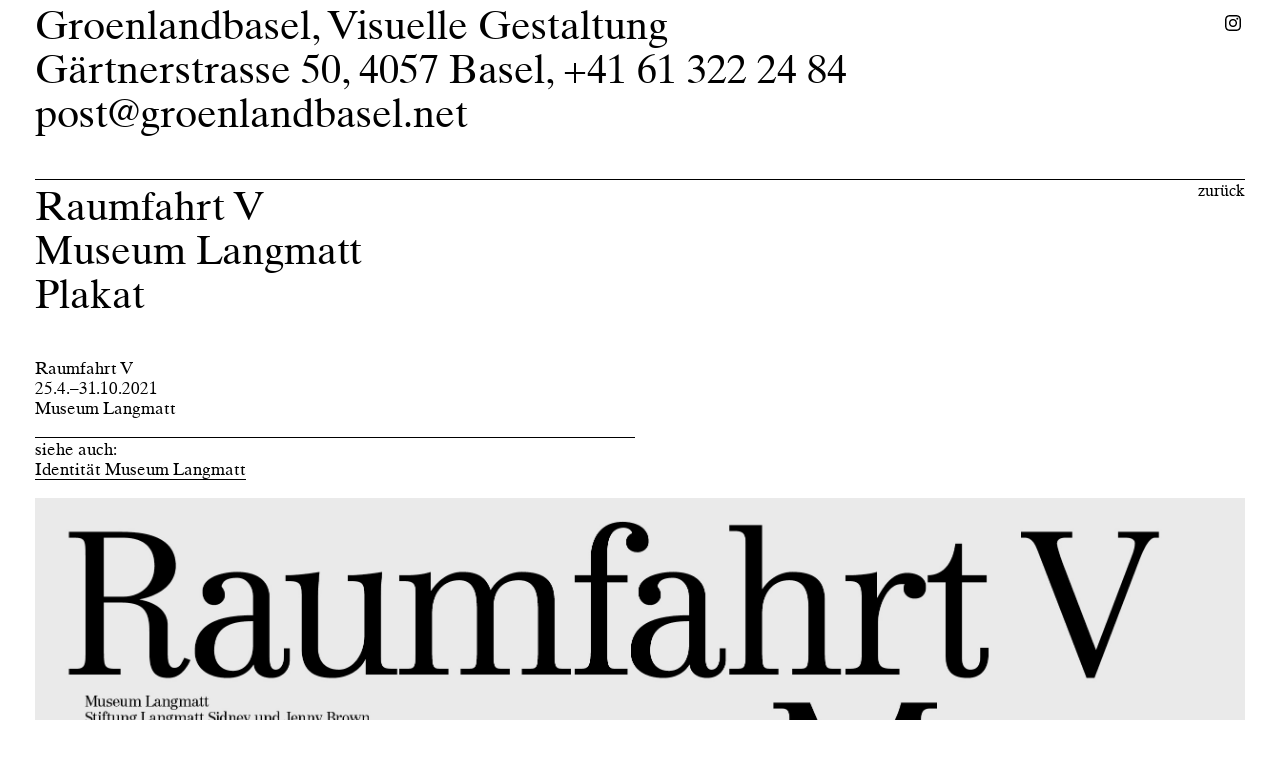

--- FILE ---
content_type: text/html; charset=utf-8
request_url: https://groenlandbasel.net/visuelle-gestaltung/raumfahrt-v
body_size: 1123
content:

<!DOCTYPE html>
<html xmlns="http://www.w3.org/1999/xhtml" lang="en-US">

<head>
  <meta charset="utf-8" />
  <meta content="width=device-width, initial-scale=1, maximum-scale=1" name="viewport">
  <title>GroenlandBasel</title>
  <link rel="stylesheet" href="https://groenlandbasel.net/css/styles.css" />
  <link rel="home" href="https://groenlandbasel.net/" />
</head>

<body class="vg">
  <div id="container">

    <header id="main">
      
        
        <h1><a href="https://groenlandbasel.net/">Groenlandbasel</a>, <nobr><a href="https://groenlandbasel.net/visuelle-gestaltung">Visuelle Gestaltung</a></nobr>
        </h1>
        <h2><a href="https://goo.gl/maps/JNcVrTLdvsTA5RmcA" target="_blank">Gärtnerstrasse 50, 4057 Basel</a>, <nobr><a href="tel:+41613222484">+41 61 322 24 84</a></nobr>
        </h2>
        
        <h2><a href="mailto:post@groenlandbasel.net">post@groenlandbasel.net</a></h2>
        
            
              
                  <div class="social-icons">

            <a href="https://www.instagram.com/groenlandbasel_grafik/" target="_blank">
              <img height="16" src="https://groenlandbasel.net/svg/instagram-black.svg"/>
              <img height="16" class="hover" src="https://groenlandbasel.net/svg/instagram-color.svg"/>
            </a>

          </div>

        
        
      

    </header>


    <main id="content" role="main">

      <div class="loader"></div>

      <article>
	<header>
		<h1>Raumfahrt V</h1>
		<h2>Museum Langmatt</h2>		<h2>Plakat</h2>
		
		<div class="back"><a href="https://groenlandbasel.net/visuelle-gestaltung">zurück</a></div>

	</header>
	<div class="content">
		<section class="text">
			<p>Raumfahrt V<br>25.4.–31.10.2021<br>Museum Langmatt</p>
			<div class="links">
				<p>siehe auch:<br><a href="https://groenlandbasel.net/visuelle-gestaltung/museum-langmatt">Identität Museum Langmatt</a></p>
			</div>
		</section>
		<section class="images">
			
												<div class="group of-one">
								<figure class=" normal">
					<img src="https://groenlandbasel.net/images/vg/210325_Langmatt_RaumfahrtV_Plakat_F4_RZ_Korr1_CoatedFogra39_NEU.jpg" alt="210325 Langmatt Raumfahrt V Plakat F4 Rz Korr1 Coated Fogra39 Neu">
									</figure>
							</div>
												<!-- <div class="wide">
				<figure><img src="/images/aa/xian-10.jpg" alt=""></figure>
			</div> -->
		</section>
			</div>

</article>

    </main>

  </div>

  <script type="text/javascript" src="https://groenlandbasel.net/js/libs/jquery.10.2.js"></script>
  <script type="text/javascript" src="https://groenlandbasel.net/js/main.js"></script>
  <script type="text/javascript" src="https://groenlandbasel.net/js/masonry.pkgd.min.js"></script>

  <script type="text/javascript">
    $(window).load(function () {
      $(".loader").fadeOut("slow");
    })
  </script>

    <script>
    $(window).load(function () {
      $('.grid').masonry();
    });

    $('.grid').masonry({
      // options
      // itemSelector: '.grid-item',
      // columnWidth: 31.25,
      columnWidth: '.grid-sizer',
      gutter: '.gutter-sizer',
      itemSelector: '.grid-item',
      percentPosition: true

    });
  </script>

</body>

</html>

--- FILE ---
content_type: text/css
request_url: https://groenlandbasel.net/css/styles.css
body_size: 2417
content:
@import url("//hello.myfonts.net/count/302b0c");a,abbr,acronym,address,applet,article,aside,audio,b,big,blockquote,body,canvas,caption,center,cite,code,dd,del,details,dfn,div,dl,dt,em,embed,fieldset,figcaption,figure,footer,form,h1,h2,h3,h4,h5,h6,header,hgroup,html,i,iframe,img,ins,kbd,label,legend,li,mark,menu,nav,object,ol,output,p,pre,q,ruby,s,samp,section,small,span,strike,strong,sub,summary,sup,table,tbody,td,tfoot,th,thead,time,tr,tt,u,ul,var,video{margin:0;padding:0;border:0;font:inherit;font-size:100%;vertical-align:baseline}html{line-height:1}ol,ul{list-style:none}table{border-collapse:collapse;border-spacing:0}caption,td,th{text-align:left;font-weight:400;vertical-align:middle}blockquote,q{quotes:none}blockquote:after,blockquote:before,q:after,q:before{content:"";content:none}a img{border:none}elements-of-type(html5-block){display:block}@font-face{font-family:TimesTenLTStd-Italic;src:url(../webfonts/302B0C_0_0.eot);src:url(../webfonts/302B0C_0_0.eot?#iefix) format("embedded-opentype"),url(../webfonts/302B0C_0_0.woff2) format("woff2"),url(../webfonts/302B0C_0_0.woff) format("woff"),url(../webfonts/302B0C_0_0.ttf) format("truetype")}@font-face{font-family:TimesTenLTStd-Roman;src:url(../webfonts/302B0C_1_0.eot);src:url(../webfonts/302B0C_1_0.eot?#iefix) format("embedded-opentype"),url(../webfonts/302B0C_1_0.woff2) format("woff2"),url(../webfonts/302B0C_1_0.woff) format("woff"),url(../webfonts/302B0C_1_0.ttf) format("truetype")}@font-face{font-family:NeueHaasUnicaPro-Bold;src:url(../webfonts/302B0C_2_0.eot);src:url(../webfonts/302B0C_2_0.eot?#iefix) format("embedded-opentype"),url(../webfonts/302B0C_2_0.woff2) format("woff2"),url(../webfonts/302B0C_2_0.woff) format("woff"),url(../webfonts/302B0C_2_0.ttf) format("truetype")}@font-face{font-family:NeueHaasUnicaPro-BoldItalic;src:url(../webfonts/302B0C_3_0.eot);src:url(../webfonts/302B0C_3_0.eot?#iefix) format("embedded-opentype"),url(../webfonts/302B0C_3_0.woff2) format("woff2"),url(../webfonts/302B0C_3_0.woff) format("woff"),url(../webfonts/302B0C_3_0.ttf) format("truetype")}body{line-height:1.2em}.vg{font-family:TimesTenLTStd-Roman,times,serif}.vg .outsider.active,.vg ul.categories li.active{font-family:TimesTenLTStd-Italic,times,serif}.aa{font-family:NeueHaasUnicaPro-Bold,helvetice,sans}.aa .outsider.active,.aa ul.categories li.active{font-family:NeueHaasUnicaPro-BoldItalic,times,serif}a{color:#000;text-decoration:none}p{margin-bottom:1em}header .home .aa,header .home .vg{font-size:28px;line-height:1em}@media only screen and (min-width:350px){header .home .aa,header .home .vg{font-size:32px;line-height:1em}}@media only screen and (min-width:450px){header .home .aa,header .home .vg{font-size:40px;line-height:1em}}@media only screen and (min-width:600px){header .home .aa,header .home .vg{font-size:50px;line-height:1em}}@media only screen and (min-width:800px){.aa{font-size:16px;line-height:1.2em}.aa header{font-size:30px;line-height:1.1em}.vg{font-size:17px;line-height:1.2em}.vg header{font-size:28px;line-height:1.15em}header .home .aa,header .home .vg{font-size:40px;line-height:1em}}@media only screen and (min-width:1200px){.aa{font-size:16px;line-height:1.2em}.aa header{font-size:42px;line-height:1.05em}.vg{font-size:17px;line-height:1.2em}.vg header{font-size:40px;line-height:1.1em}header .home .aa,header .home .vg{font-size:60px;line-height:1em}}@media only screen and (min-width:1800px){.aa{font-size:17px;line-height:1.2em}.aa header{font-size:52px;line-height:1.05em}.vg{font-size:18px;line-height:1.2em}.vg header{font-size:50px;line-height:1.08em}header .home .aa,header .home .vg{font-size:99px;line-height:1em}}body.home #container{margin:0}body.home header#main{margin:0;padding-right:0}body.home header#main .home{display:flex;min-height:100vh}@media only screen and (max-width:799px){body.home header#main .home{flex-direction:column}}body.home header#main .home[data-random=vg]>.vg{order:-1}body.home header#main .home>.container{display:block;position:relative;flex:1 1 0;overflow:hidden}body.home header#main .home>.container.vg{background:#000;color:#fff}body.home header#main .home>.container.vg a{color:#fff}body.home header#main .home>.container h2{transition:opacity .25s linear;transition-delay:0ms}body.home header#main .home>.container ul{transition:opacity .25s linear;transition-delay:.1s}body.home header#main .home>.container ul li{border-top:1px solid}@media only screen and (max-width:799px){body.home header#main .home>.container ul{opacity:0;pointer-events:none;border-bottom:1px solid;position:absolute;top:calc(1em + 6px);width:calc(100% - 30px)}}@media only screen and (min-width:800px){body.home header#main .home>.container ul{margin-top:2em}body.home header#main .home>.container ul.vg{margin-top:3em}}body.home header#main .home button.sandwich{position:absolute;top:0;right:0;cursor:pointer;background:transparent;border:0;padding:7px 15px;outline:none}@media only screen and (min-width:800px){body.home header#main .home button.sandwich{display:none!important}}body.home header#main .home button.sandwich .icon{width:30px;margin:5px 0}@media only screen and (min-width:350px){body.home header#main .home button.sandwich .icon{width:30px;margin:5px 0}}@media only screen and (min-width:450px){body.home header#main .home button.sandwich .icon{width:35px;margin:6px 0}}@media only screen and (min-width:600px){body.home header#main .home button.sandwich .icon{width:40px;margin:8px 0}}body.home header#main .home button.sandwich .icon:after,body.home header#main .home button.sandwich .icon:before,body.home header#main .home button.sandwich .icon>div{background-color:#000;content:"";display:block;height:2px;margin:5px 0;transition:all .2s ease-in-out}@media only screen and (min-width:350px){body.home header#main .home button.sandwich .icon:after,body.home header#main .home button.sandwich .icon:before,body.home header#main .home button.sandwich .icon>div{height:2px;margin:5px 0}}@media only screen and (min-width:450px){body.home header#main .home button.sandwich .icon:after,body.home header#main .home button.sandwich .icon:before,body.home header#main .home button.sandwich .icon>div{height:3px;margin:7px 0}}@media only screen and (min-width:600px){body.home header#main .home button.sandwich .icon:after,body.home header#main .home button.sandwich .icon:before,body.home header#main .home button.sandwich .icon>div{height:4px;margin:8px 0}}body.home header#main .home .container.vg button.sandwich .icon:after,body.home header#main .home .container.vg button.sandwich .icon:before,body.home header#main .home .container.vg button.sandwich .icon>div{background-color:#fff}body.home header#main .home button.sandwich.open .icon:before{transform:translateY(7px) rotate(135deg)}body.home header#main .home button.sandwich.open .icon:after{transform:translateY(-7px) rotate(-135deg)}@media only screen and (min-width:350px){body.home header#main .home button.sandwich.open .icon:before{transform:translateY(7px) rotate(135deg)}body.home header#main .home button.sandwich.open .icon:after{transform:translateY(-7px) rotate(-135deg)}}@media only screen and (min-width:450px){body.home header#main .home button.sandwich.open .icon:before{transform:translateY(10px) rotate(135deg)}body.home header#main .home button.sandwich.open .icon:after{transform:translateY(-10px) rotate(-135deg)}}@media only screen and (min-width:600px){body.home header#main .home button.sandwich.open .icon:before{transform:translateY(12px) rotate(135deg)}body.home header#main .home button.sandwich.open .icon:after{transform:translateY(-12px) rotate(-135deg)}}body.home header#main .home button.sandwich.open .icon>div{transform:scale(0)}body.home header#main .home button.sandwich.open~ul{opacity:1;pointer-events:all;transition-delay:0ms}@media only screen and (max-width:799px){body.home header#main .home button.sandwich.open~div>h2{opacity:0;transition-delay:.1s}}header{position:relative}header:not(.nav){margin-bottom:1em;padding-right:5rem}header#main nav,header .info{position:absolute;right:0;top:0}header:not(#main):not(.nav){border-top:1px solid;padding-top:.2em}header.nav{margin-bottom:.2rem}header .social-icons{position:absolute;top:0;right:0;padding:.5rem 0 0;display:flex}header .social-icons a{position:relative;display:block;padding:0 .25rem}header .social-icons img{display:block;height:16px;width:auto}header .social-icons img.hover{position:absolute;opacity:0;top:0}header .social-icons a:hover img{opacity:0;transition:opacity .5s}header .social-icons a:hover img.hover{opacity:1}@media screen and (min-width:1001px){header .newsletter{position:absolute;top:0;right:5rem}}header .newsletter button,header .newsletter input[type=submit]{background:none;border:none;font:inherit;line-height:1.2em;padding:0;margin:0;display:block;border-radius:0;outline:0;cursor:pointer}@media screen and (min-width:1001px){header .newsletter button,header .newsletter input[type=submit]{font-size:1rem;line-height:1.2em;padding:.5rem .25rem}}@media screen and (max-width:1000px){header .newsletter button,header .newsletter input[type=submit]{text-decoration:underline}header .newsletter button br,header .newsletter input[type=submit] br{display:none}}header .newsletter input[type=submit]#mc-embedded-subscribe{display:block;padding:2px}header .newsletter input[type=email]{border:2px solid #000;border-radius:0!important;display:block;margin:.35rem 0 0;outline:0!important;width:12rem}@media screen and (max-width:1080px){header .newsletter input[type=email]{width:8rem}}@media screen and (max-width:1000px){header .newsletter #mc_embed_signup_scroll{display:flex}header .newsletter input[type=email]{height:1.2em;width:12rem;margin:.65rem .5rem 0 0;border:3px solid #000;font-weight:700;color:#000}header .newsletter input[type=submit]#mc-embedded-subscribe{padding:0}}@media screen and (max-width:799px){header .newsletter input[type=email]{border:.1em solid #000;margin:.1em .25rem 0 0;height:1em;padding:.1em;font-size:.75rem}}header .newsletter .newsletter-form,header .newsletter.open .newsletter-open{display:none}header .newsletter.open .newsletter-form{display:block}::-moz-placeholder{color:#000;opacity:1}:-ms-input-placeholder{color:#000;opacity:1}::placeholder{color:#000;opacity:1}article.info{border-top:1px solid;padding-top:.2em}@media only screen and (min-width:800px){article.info{display:-moz-flex;display:-ms-flex;display:flex;-ms-flex-wrap:wrap;flex-flow:row wrap;-moz-justify-content:flex-start;-ms-justify-content:flex-start;justify-content:flex-start;-moz-align-items:flex-start;-ms-align-items:flex-start;align-items:flex-start}article.info>*{-moz-flex:0 1 32%;flex:0 1 32%;margin-right:2%}article.info>:last-child{margin-right:0}}article.info h1{margin-bottom:3em}article.info ul{margin-bottom:1em}article.info section{margin-bottom:4em}article.info>.back{position:absolute;top:0;right:0;padding-top:.2em;margin-right:0}article.legal section>h2{margin:2em 0 1em}@media only screen and (min-width:450px){article.legal section>h2{font-size:40px;line-height:1em}}@media only screen and (min-width:600px){article.legal section>h2{font-size:50px;line-height:1em}}@media only screen and (min-width:800px){article.legal section>h2{font-size:30px;line-height:1.1em}}article{position:relative}article header{padding-right:4rem}article header .back{position:absolute;top:0;right:0}article header a{display:block;font-size:1rem;line-height:1.2rem;padding-top:.2em}@media only screen and (min-width:350px){article header a{padding-top:.2em}}main#content{position:relative}.loader{position:absolute;left:0;top:0;right:0;bottom:0;width:100%;height:100%;z-index:9999;background:#fff}.embed-container{position:relative;padding-bottom:56.25%;height:0;overflow:hidden;max-width:100%;margin-bottom:1em}.embed-container embed,.embed-container iframe,.embed-container object{position:absolute;top:0;left:0;width:100%;height:100%}@media only screen and (min-width:1200px){.video.left{width:49%}.video.right{width:49%;margin-left:51%}.video.normal{width:100%}}#container{margin:7px 15px}.container{padding:7px 15px}img{max-width:100%;width:100%;display:block}figure{margin-bottom:3px}figure figcaption{margin-top:3px}figure.narrow img{width:85%}figure:not(.cover){margin-bottom:1em}nav.secondary{position:relative;margin-bottom:3em}nav.secondary ul.categories{border-top:1px solid;padding-top:.2em}nav .outsider{position:absolute;right:0;top:0}nav.vg .outsider{top:.2em}article{margin-bottom:1em}article .links{border-top:1px solid;padding-top:.2em}article .links a{border-bottom:1px solid}@media only screen and (min-width:550px){nav.secondary.aa ul.categories li{margin-right:1.5em;display:inline}}@media only screen and (min-width:800px){#container{margin:7px 25px}.container{padding:7px 25px}.grid-item,.grid-sizer{width:49%}.gutter-sizer{width:2%}ul.categories li{margin-right:1.5em;display:inline}}@media only screen and (min-width:1200px){#container{margin:7px 35px}.container{padding:7px 35px}section.images .wide img{width:100%;min-width:100%;position:absolute;left:0}.content{position:relative}.grid-item,.grid-sizer{width:32.5%}.gutter-sizer{width:1.25%}article .content{display:-moz-flex;display:-ms-flex;display:flex;-ms-flex-wrap:wrap;flex-flow:row wrap;-moz-justify-content:space-between;-ms-justify-content:space-between;justify-content:space-between;-moz-align-items:flex-start;-ms-align-items:flex-start;align-items:flex-start}article section.text{-moz-flex:0 0 600px;flex:0 0 600px;margin-right:25px}article section.images{-moz-flex:1 0 600px;flex:1 0 600px}article section.video{-moz-flex:1 0 100%;flex:1 0 100%}article section.wide{width:100%}article .group{display:-moz-flex;display:-ms-flex;display:flex;-ms-flex-wrap:wrap;flex-flow:row wrap;-moz-justify-content:space-between;-ms-justify-content:space-between;justify-content:space-between;-moz-align-items:flex-start;-ms-align-items:flex-start;align-items:flex-start}article .group.of-one.wide{overflow:hidden}article .group.of-one.wide img{width:100%;min-width:100%;position:absolute;left:0}article .group.of-one .left{width:49%}article .group.of-one .right{width:49%;margin-left:51%}article .group.of-one .normal{width:100%}article .group.of-two>*{-moz-flex:0 0 49%;flex:0 0 49%}article .group.of-three>*{-moz-flex:0 0 32%;flex:0 0 32%}}

--- FILE ---
content_type: image/svg+xml
request_url: https://groenlandbasel.net/svg/instagram-color.svg
body_size: 1634
content:
<svg xmlns="http://www.w3.org/2000/svg" width="48" height="48" viewBox="0 0 48 48"><defs><linearGradient id="kYYaRNa" x1="32.629%" x2="65.396%" y1="-8.021%" y2="101.596%"><stop offset="0%" stop-color="#4367DC"/><stop offset="4.289%" stop-color="#4C62D6"/><stop offset="11.42%" stop-color="#6654C7"/><stop offset="20.45%" stop-color="#8F3DAE"/><stop offset="23.41%" stop-color="#9E35A5"/><stop offset="45.12%" stop-color="#D42F7F"/><stop offset="82.42%" stop-color="#D73578"/></linearGradient><linearGradient id="kYYaRNb" x1="73.858%" x2="22.723%" y1="9.887%" y2="95.862%"><stop offset="33.04%" stop-color="#D42F7F"/><stop offset="100%" stop-color="#F7772E"/></linearGradient><linearGradient id="kYYaRNc" x1="62.351%" x2="30.133%" y1="20.607%" y2="97.45%"><stop offset="0%" stop-color="#9E35A5" stop-opacity="0"/><stop offset="45.12%" stop-color="#D42F7F" stop-opacity=".5"/><stop offset="75.24%" stop-color="#F7772E"/><stop offset="100%" stop-color="#FEF780"/></linearGradient></defs><g fill="none" fill-rule="nonzero"><path fill="url(#kYYaRNa)" d="M47.7901639,14.1377049 C47.6721311,11.5934426 47.2655738,9.84918033 46.6754098,8.32786885 C46.0590164,6.75409836 45.2459016,5.41639344 43.9213115,4.09180328 C42.5967213,2.76721311 41.2590164,1.94098361 39.6852459,1.33770492 C38.1639344,0.747540984 36.4196721,0.340983607 33.8754098,0.22295082 C31.3180328,0.104918033 30.504918,0.0786885246 24.0131148,0.0786885246 C17.5081967,0.0786885246 16.695082,0.104918033 14.1508197,0.22295082 C11.6065574,0.340983607 9.86229508,0.747540984 8.34098361,1.33770492 C6.76721311,1.95409836 5.4295082,2.76721311 4.10491803,4.09180328 C2.78032787,5.41639344 1.95409836,6.75409836 1.35081967,8.32786885 C0.760655738,9.84918033 0.354098361,11.5934426 0.236065574,14.1377049 C0.118032787,16.695082 0.0918032787,17.5081967 0.0918032787,24 C0.0918032787,30.504918 0.118032787,31.3180328 0.236065574,33.8622951 C0.354098361,36.4065574 0.760655738,38.1508197 1.35081967,39.6721311 C1.96721311,41.2459016 2.78032787,42.5836066 4.10491803,43.9081967 C5.4295082,45.2327869 6.76721311,46.0590164 8.34098361,46.6622951 C9.86229508,47.252459 11.6065574,47.6590164 14.1508197,47.7770492 C16.7081967,47.895082 17.5213115,47.9213115 24.0131148,47.9213115 C30.5180328,47.9213115 31.3311475,47.895082 33.8754098,47.7770492 C36.4196721,47.6590164 38.1639344,47.252459 39.6852459,46.6622951 C41.2590164,46.0459016 42.5967213,45.2327869 43.9213115,43.9081967 C45.2459016,42.5836066 46.0721311,41.2459016 46.6754098,39.6721311 C47.2655738,38.1508197 47.6721311,36.4065574 47.7901639,33.8622951 C47.9081967,31.304918 47.9344262,30.4918033 47.9344262,24 C47.9344262,17.5081967 47.9081967,16.6819672 47.7901639,14.1377049 Z M43.4885246,33.6655738 C43.3836066,36 42.9901639,37.2721311 42.6622951,38.1114754 C42.2295082,39.2262295 41.704918,40.0262295 40.8655738,40.8655738 C40.0262295,41.704918 39.2262295,42.2163934 38.1114754,42.6622951 C37.2721311,42.9901639 36,43.3836066 33.6655738,43.4885246 C31.147541,43.6065574 30.3868852,43.6327869 24,43.6327869 C17.6131148,43.6327869 16.852459,43.6065574 14.3344262,43.4885246 C12,43.3836066 10.7278689,42.9901639 9.88852459,42.6622951 C8.77377049,42.2295082 7.97377049,41.704918 7.13442623,40.8655738 C6.29508197,40.0262295 5.78360656,39.2262295 5.33770492,38.1114754 C5.00983607,37.2721311 4.61639344,36 4.51147541,33.6655738 C4.39344262,31.147541 4.36721311,30.3868852 4.36721311,24 C4.36721311,17.6131148 4.39344262,16.852459 4.51147541,14.3344262 C4.61639344,12 5.00983607,10.7278689 5.33770492,9.88852459 C5.7704918,8.77377049 6.29508197,7.97377049 7.13442623,7.13442623 C7.97377049,6.29508197 8.77377049,5.78360656 9.88852459,5.33770492 C10.7278689,5.00983607 12,4.61639344 14.3344262,4.51147541 C16.852459,4.39344262 17.6131148,4.36721311 24,4.36721311 C30.3868852,4.36721311 31.147541,4.39344262 33.6655738,4.51147541 C36,4.61639344 37.2721311,5.00983607 38.1114754,5.33770492 C39.2262295,5.7704918 40.0262295,6.29508197 40.8655738,7.13442623 C41.704918,7.97377049 42.2163934,8.77377049 42.6622951,9.88852459 C42.9901639,10.7278689 43.3836066,12 43.4885246,14.3344262 C43.6065574,16.852459 43.6327869,17.6131148 43.6327869,24 C43.6327869,30.3868852 43.5934426,31.147541 43.4885246,33.6655738 Z"/><path fill="url(#kYYaRNb)" d="M24,11.7114754 C17.2065574,11.7114754 11.7114754,17.2196721 11.7114754,24 C11.7114754,30.7934426 17.2196721,36.2885246 24,36.2885246 C30.7803279,36.2885246 36.2885246,30.7803279 36.2885246,24 C36.2885246,17.2065574 30.7934426,11.7114754 24,11.7114754 Z M24,31.9737705 C19.5934426,31.9737705 16.0262295,28.4065574 16.0262295,24 C16.0262295,19.5934426 19.5934426,16.0262295 24,16.0262295 C28.4065574,16.0262295 31.9737705,19.5934426 31.9737705,24 C31.9737705,28.4065574 28.4065574,31.9737705 24,31.9737705 Z"/><circle cx="36.774" cy="11.226" r="2.872" fill="#BC30A0"/><path fill="url(#kYYaRNc)" d="M0.0655737705,24 C0.0655737705,30.504918 0.0918032787,31.3180328 0.209836066,33.8622951 C0.327868852,36.4065574 0.73442623,38.1508197 1.32459016,39.6721311 C1.94098361,41.2459016 2.75409836,42.5836066 4.07868852,43.9081967 C5.40327869,45.2327869 6.74098361,46.0590164 8.3147541,46.6622951 C9.83606557,47.252459 11.5803279,47.6590164 14.1245902,47.7770492 C16.6819672,47.895082 17.495082,47.9213115 23.9868852,47.9213115 C30.4918033,47.9213115 31.304918,47.895082 33.8491803,47.7770492 C36.3934426,47.6590164 38.1377049,47.252459 39.6590164,46.6622951 C41.2327869,46.0459016 42.5704918,45.2327869 43.895082,43.9081967 C45.2196721,42.5836066 46.0459016,41.2459016 46.6491803,39.6721311 C47.2393443,38.1508197 47.6459016,36.4065574 47.7639344,33.8622951 C47.8819672,31.304918 47.9081967,30.4918033 47.9081967,24 C47.9081967,17.495082 47.8819672,16.6819672 47.7639344,14.1377049 C47.6459016,11.5934426 47.2393443,9.84918033 46.6491803,8.32786885 C46.0327869,6.75409836 45.2196721,5.41639344 43.895082,4.09180328 C42.5704918,2.76721311 41.2327869,1.94098361 39.6590164,1.33770492 C38.1377049,0.747540984 36.3934426,0.340983607 33.8491803,0.22295082 C31.2918033,0.104918033 30.4786885,0.0786885246 23.9868852,0.0786885246 C17.4819672,0.0786885246 16.6688525,0.104918033 14.1245902,0.22295082 C11.5803279,0.340983607 9.83606557,0.747540984 8.3147541,1.33770492 C6.74098361,1.95409836 5.40327869,2.76721311 4.07868852,4.09180328 C2.75409836,5.41639344 1.92786885,6.75409836 1.32459016,8.32786885 C0.73442623,9.84918033 0.327868852,11.5934426 0.209836066,14.1377049 C0.0918032787,16.6819672 0.0655737705,17.495082 0.0655737705,24 Z M4.38032787,24 C4.38032787,17.6131148 4.40655738,16.852459 4.52459016,14.3344262 C4.6295082,12 5.02295082,10.7278689 5.35081967,9.88852459 C5.78360656,8.77377049 6.30819672,7.97377049 7.14754098,7.13442623 C7.98688525,6.29508197 8.78688525,5.78360656 9.90163934,5.33770492 C10.7409836,5.00983607 12.0131148,4.61639344 14.347541,4.51147541 C16.8655738,4.39344262 17.6262295,4.36721311 24.0131148,4.36721311 C30.4,4.36721311 31.1606557,4.39344262 33.6786885,4.51147541 C36.0131148,4.61639344 37.2852459,5.00983607 38.1245902,5.33770492 C39.2393443,5.7704918 40.0393443,6.29508197 40.8786885,7.13442623 C41.7180328,7.97377049 42.2295082,8.77377049 42.6754098,9.88852459 C43.0032787,10.7278689 43.3967213,12 43.5016393,14.3344262 C43.6196721,16.852459 43.6459016,17.6131148 43.6459016,24 C43.6459016,30.3868852 43.6196721,31.147541 43.5016393,33.6655738 C43.3967213,36 43.0032787,37.2721311 42.6754098,38.1114754 C42.242623,39.2262295 41.7180328,40.0262295 40.8786885,40.8655738 C40.0393443,41.704918 39.2393443,42.2163934 38.1245902,42.6622951 C37.2852459,42.9901639 36.0131148,43.3836066 33.6786885,43.4885246 C31.1606557,43.6065574 30.4,43.6327869 24.0131148,43.6327869 C17.6262295,43.6327869 16.8655738,43.6065574 14.347541,43.4885246 C12.0131148,43.3836066 10.7409836,42.9901639 9.90163934,42.6622951 C8.78688525,42.2295082 7.98688525,41.704918 7.14754098,40.8655738 C6.30819672,40.0262295 5.79672131,39.2262295 5.35081967,38.1114754 C5.02295082,37.2721311 4.6295082,36 4.52459016,33.6655738 C4.40655738,31.147541 4.38032787,30.3868852 4.38032787,24 Z"/></g></svg>

--- FILE ---
content_type: application/javascript
request_url: https://groenlandbasel.net/js/main.js
body_size: 24
content:
const ALWAYSLIVERELOAD=1;if(!isNaN(Number("LRPORT"))&&(window.location.hash.substr(1),1)&&"https:"!=location.protocol){const t=document.getElementsByTagName("script")[0],e=document.createElement("script");e.src="http://"+window.location.host+":"+LRPORT+"/livereload.js?snipver=1",t.parentNode.insertBefore(e,t)}$(document).ready((function(){$("ul.categories").click((function(){$("ul.categories li").addClass("visible")})),$(document).on("click","button.sandwich",(function(t){t.preventDefault(),t.stopPropagation(),$(this).toggleClass("open")})),$(document).on("click",".newsletter-open button",(function(t){t.preventDefault(),t.stopPropagation(),$(this).closest(".newsletter").addClass("open")}))}));

--- FILE ---
content_type: image/svg+xml
request_url: https://groenlandbasel.net/svg/instagram-black.svg
body_size: 1017
content:
<svg xmlns="http://www.w3.org/2000/svg" width="48" height="48" viewBox="0 0 48 48"><g fill="none" fill-rule="evenodd" stroke="none" stroke-width="1"><g fill="#000" transform="translate(-500.000000, -160.000000)"><path d="M524.000048,160 C517.481991,160 516.664686,160.027628 514.104831,160.144427 C511.550311,160.260939 509.805665,160.666687 508.279088,161.260017 C506.700876,161.873258 505.362454,162.693897 504.028128,164.028128 C502.693897,165.362454 501.873258,166.700876 501.260017,168.279088 C500.666687,169.805665 500.260939,171.550311 500.144427,174.104831 C500.027628,176.664686 500,177.481991 500,184.000048 C500,190.518009 500.027628,191.335314 500.144427,193.895169 C500.260939,196.449689 500.666687,198.194335 501.260017,199.720912 C501.873258,201.299124 502.693897,202.637546 504.028128,203.971872 C505.362454,205.306103 506.700876,206.126742 508.279088,206.740079 C509.805665,207.333313 511.550311,207.739061 514.104831,207.855573 C516.664686,207.972372 517.481991,208 524.000048,208 C530.518009,208 531.335314,207.972372 533.895169,207.855573 C536.449689,207.739061 538.194335,207.333313 539.720912,206.740079 C541.299124,206.126742 542.637546,205.306103 543.971872,203.971872 C545.306103,202.637546 546.126742,201.299124 546.740079,199.720912 C547.333313,198.194335 547.739061,196.449689 547.855573,193.895169 C547.972372,191.335314 548,190.518009 548,184.000048 C548,177.481991 547.972372,176.664686 547.855573,174.104831 C547.739061,171.550311 547.333313,169.805665 546.740079,168.279088 C546.126742,166.700876 545.306103,165.362454 543.971872,164.028128 C542.637546,162.693897 541.299124,161.873258 539.720912,161.260017 C538.194335,160.666687 536.449689,160.260939 533.895169,160.144427 C531.335314,160.027628 530.518009,160 524.000048,160 Z M524.000048,164.324317 C530.40826,164.324317 531.167356,164.348801 533.69806,164.464266 C536.038036,164.570966 537.308818,164.961946 538.154513,165.290621 C539.274771,165.725997 540.074262,166.246066 540.91405,167.08595 C541.753934,167.925738 542.274003,168.725229 542.709379,169.845487 C543.038054,170.691182 543.429034,171.961964 543.535734,174.30194 C543.651199,176.832644 543.675683,177.59174 543.675683,184.000048 C543.675683,190.40826 543.651199,191.167356 543.535734,193.69806 C543.429034,196.038036 543.038054,197.308818 542.709379,198.154513 C542.274003,199.274771 541.753934,200.074262 540.91405,200.91405 C540.074262,201.753934 539.274771,202.274003 538.154513,202.709379 C537.308818,203.038054 536.038036,203.429034 533.69806,203.535734 C531.167737,203.651199 530.408736,203.675683 524.000048,203.675683 C517.591264,203.675683 516.832358,203.651199 514.30194,203.535734 C511.961964,203.429034 510.691182,203.038054 509.845487,202.709379 C508.725229,202.274003 507.925738,201.753934 507.08595,200.91405 C506.246161,200.074262 505.725997,199.274771 505.290621,198.154513 C504.961946,197.308818 504.570966,196.038036 504.464266,193.69806 C504.348801,191.167356 504.324317,190.40826 504.324317,184.000048 C504.324317,177.59174 504.348801,176.832644 504.464266,174.30194 C504.570966,171.961964 504.961946,170.691182 505.290621,169.845487 C505.725997,168.725229 506.246066,167.925738 507.08595,167.08595 C507.925738,166.246066 508.725229,165.725997 509.845487,165.290621 C510.691182,164.961946 511.961964,164.570966 514.30194,164.464266 C516.832644,164.348801 517.59174,164.324317 524.000048,164.324317 Z M524.000048,171.675683 C517.193424,171.675683 511.675683,177.193424 511.675683,184.000048 C511.675683,190.806576 517.193424,196.324317 524.000048,196.324317 C530.806576,196.324317 536.324317,190.806576 536.324317,184.000048 C536.324317,177.193424 530.806576,171.675683 524.000048,171.675683 Z M524.000048,192 C519.581701,192 516,188.418299 516,184.000048 C516,179.581701 519.581701,176 524.000048,176 C528.418299,176 532,179.581701 532,184.000048 C532,188.418299 528.418299,192 524.000048,192 Z M539.691284,171.188768 C539.691284,172.779365 538.401829,174.068724 536.811232,174.068724 C535.22073,174.068724 533.931276,172.779365 533.931276,171.188768 C533.931276,169.598171 535.22073,168.308716 536.811232,168.308716 C538.401829,168.308716 539.691284,169.598171 539.691284,171.188768 Z"/></g></g></svg>